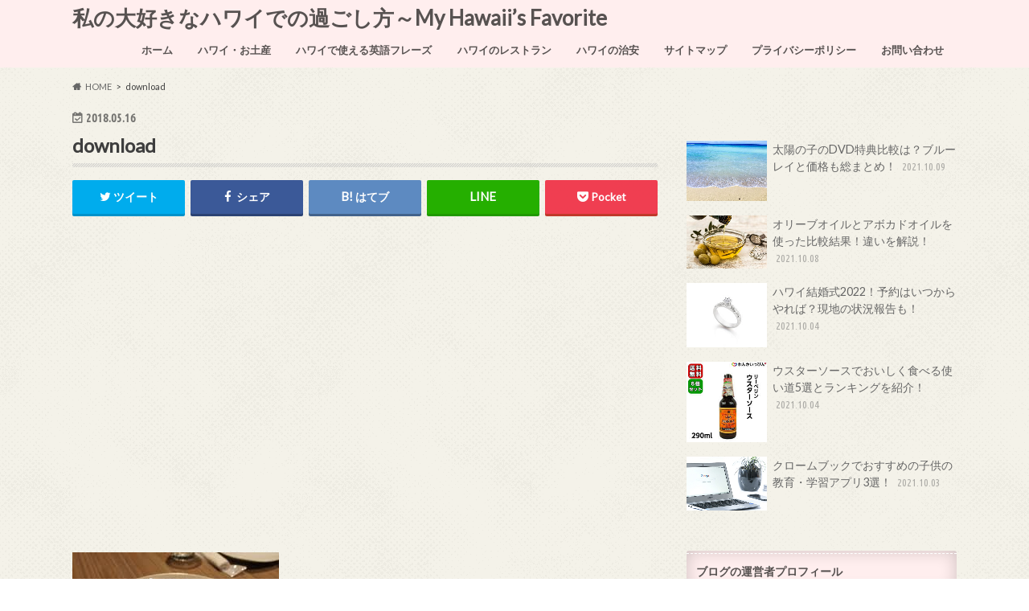

--- FILE ---
content_type: text/html; charset=UTF-8
request_url: https://healthyhawaiifood.com/takakuramachi-coffee-ooiachi/download-29/
body_size: 15625
content:
<!doctype html>
<html dir="ltr" lang="ja" prefix="og: https://ogp.me/ns#">

<head>
<meta charset="utf-8">
<meta http-equiv="X-UA-Compatible" content="IE=edge">

<meta name="HandheldFriendly" content="True">
<meta name="MobileOptimized" content="320">
<meta name="viewport" content="width=device-width, initial-scale=1.0, minimum-scale=1.0, maximum-scale=1.0, user-scalable=no">


<link rel="pingback" href="https://healthyhawaiifood.com/wp/xmlrpc.php">

<!--[if IE]>
<![endif]-->

<script>
  (function(i,s,o,g,r,a,m){i['GoogleAnalyticsObject']=r;i[r]=i[r]||function(){
  (i[r].q=i[r].q||[]).push(arguments)},i[r].l=1*new Date();a=s.createElement(o),
  m=s.getElementsByTagName(o)[0];a.async=1;a.src=g;m.parentNode.insertBefore(a,m)
  })(window,document,'script','//www.google-analytics.com/analytics.js','ga');

  ga('create', 'UA-66398402-3', 'auto');
  ga('send', 'pageview');

</script>



		<!-- All in One SEO 4.5.5 - aioseo.com -->
		<title>download | 私の大好きなハワイでの過ごし方～My Hawaii’s Favorite </title>
		<meta name="robots" content="max-image-preview:large" />
		<meta name="google-site-verification" content="A37h3oJ8Ef_VvWZg72yx9ILrwWy7GwfVl8Toa0chVYg" />
		<link rel="canonical" href="https://healthyhawaiifood.com/takakuramachi-coffee-ooiachi/download-29/" />
		<meta name="generator" content="All in One SEO (AIOSEO) 4.5.5" />
		<meta property="og:locale" content="ja_JP" />
		<meta property="og:site_name" content="私の大好きなハワイでの過ごし方～My Hawaii’s  Favorite　 |" />
		<meta property="og:type" content="article" />
		<meta property="og:title" content="download | 私の大好きなハワイでの過ごし方～My Hawaii’s Favorite " />
		<meta property="og:url" content="https://healthyhawaiifood.com/takakuramachi-coffee-ooiachi/download-29/" />
		<meta property="article:published_time" content="2018-05-16T11:41:40+00:00" />
		<meta property="article:modified_time" content="2018-05-16T11:41:40+00:00" />
		<meta name="twitter:card" content="summary" />
		<meta name="twitter:title" content="download | 私の大好きなハワイでの過ごし方～My Hawaii’s Favorite " />
		<meta name="google" content="nositelinkssearchbox" />
		<script type="application/ld+json" class="aioseo-schema">
			{"@context":"https:\/\/schema.org","@graph":[{"@type":"BreadcrumbList","@id":"https:\/\/healthyhawaiifood.com\/takakuramachi-coffee-ooiachi\/download-29\/#breadcrumblist","itemListElement":[{"@type":"ListItem","@id":"https:\/\/healthyhawaiifood.com\/#listItem","position":1,"name":"\u5bb6","item":"https:\/\/healthyhawaiifood.com\/","nextItem":"https:\/\/healthyhawaiifood.com\/takakuramachi-coffee-ooiachi\/download-29\/#listItem"},{"@type":"ListItem","@id":"https:\/\/healthyhawaiifood.com\/takakuramachi-coffee-ooiachi\/download-29\/#listItem","position":2,"name":"download","previousItem":"https:\/\/healthyhawaiifood.com\/#listItem"}]},{"@type":"ItemPage","@id":"https:\/\/healthyhawaiifood.com\/takakuramachi-coffee-ooiachi\/download-29\/#itempage","url":"https:\/\/healthyhawaiifood.com\/takakuramachi-coffee-ooiachi\/download-29\/","name":"download | \u79c1\u306e\u5927\u597d\u304d\u306a\u30cf\u30ef\u30a4\u3067\u306e\u904e\u3054\u3057\u65b9\uff5eMy Hawaii\u2019s Favorite","inLanguage":"ja","isPartOf":{"@id":"https:\/\/healthyhawaiifood.com\/#website"},"breadcrumb":{"@id":"https:\/\/healthyhawaiifood.com\/takakuramachi-coffee-ooiachi\/download-29\/#breadcrumblist"},"author":{"@id":"https:\/\/healthyhawaiifood.com\/author\/mikipia\/#author"},"creator":{"@id":"https:\/\/healthyhawaiifood.com\/author\/mikipia\/#author"},"datePublished":"2018-05-16T20:41:40+00:00","dateModified":"2018-05-16T20:41:40+00:00"},{"@type":"Organization","@id":"https:\/\/healthyhawaiifood.com\/#organization","name":"\u79c1\u306e\u5927\u597d\u304d\u306a\u30cf\u30ef\u30a4\u3067\u306e\u904e\u3054\u3057\u65b9\uff5eMy Hawaii\u2019s  Favorite\u3000","url":"https:\/\/healthyhawaiifood.com\/"},{"@type":"Person","@id":"https:\/\/healthyhawaiifood.com\/author\/mikipia\/#author","url":"https:\/\/healthyhawaiifood.com\/author\/mikipia\/","name":"mmm51","image":{"@type":"ImageObject","@id":"https:\/\/healthyhawaiifood.com\/takakuramachi-coffee-ooiachi\/download-29\/#authorImage","url":"https:\/\/secure.gravatar.com\/avatar\/58bfc729cdbe01032ae74073f689a0ff?s=96&d=mm&r=g","width":96,"height":96,"caption":"mmm51"}},{"@type":"WebSite","@id":"https:\/\/healthyhawaiifood.com\/#website","url":"https:\/\/healthyhawaiifood.com\/","name":"\u79c1\u306e\u5927\u597d\u304d\u306a\u30cf\u30ef\u30a4\u3067\u306e\u904e\u3054\u3057\u65b9\uff5eMy Hawaii\u2019s  Favorite\u3000","inLanguage":"ja","publisher":{"@id":"https:\/\/healthyhawaiifood.com\/#organization"}}]}
		</script>
		<!-- All in One SEO -->

<link rel='dns-prefetch' href='//s0.wp.com' />
<link rel='dns-prefetch' href='//secure.gravatar.com' />
<link rel='dns-prefetch' href='//ajax.googleapis.com' />
<link rel='dns-prefetch' href='//fonts.googleapis.com' />
<link rel='dns-prefetch' href='//maxcdn.bootstrapcdn.com' />
<link rel='dns-prefetch' href='//s.w.org' />
<link rel="alternate" type="application/rss+xml" title="私の大好きなハワイでの過ごし方～My Hawaii’s  Favorite　 &raquo; フィード" href="https://healthyhawaiifood.com/feed/" />
<link rel="alternate" type="application/rss+xml" title="私の大好きなハワイでの過ごし方～My Hawaii’s  Favorite　 &raquo; コメントフィード" href="https://healthyhawaiifood.com/comments/feed/" />
<link rel="alternate" type="application/rss+xml" title="私の大好きなハワイでの過ごし方～My Hawaii’s  Favorite　 &raquo; download のコメントのフィード" href="https://healthyhawaiifood.com/takakuramachi-coffee-ooiachi/download-29/feed/" />
		<script type="text/javascript">
			window._wpemojiSettings = {"baseUrl":"https:\/\/s.w.org\/images\/core\/emoji\/11\/72x72\/","ext":".png","svgUrl":"https:\/\/s.w.org\/images\/core\/emoji\/11\/svg\/","svgExt":".svg","source":{"concatemoji":"https:\/\/healthyhawaiifood.com\/wp\/wp-includes\/js\/wp-emoji-release.min.js"}};
			!function(e,a,t){var n,r,o,i=a.createElement("canvas"),p=i.getContext&&i.getContext("2d");function s(e,t){var a=String.fromCharCode;p.clearRect(0,0,i.width,i.height),p.fillText(a.apply(this,e),0,0);e=i.toDataURL();return p.clearRect(0,0,i.width,i.height),p.fillText(a.apply(this,t),0,0),e===i.toDataURL()}function c(e){var t=a.createElement("script");t.src=e,t.defer=t.type="text/javascript",a.getElementsByTagName("head")[0].appendChild(t)}for(o=Array("flag","emoji"),t.supports={everything:!0,everythingExceptFlag:!0},r=0;r<o.length;r++)t.supports[o[r]]=function(e){if(!p||!p.fillText)return!1;switch(p.textBaseline="top",p.font="600 32px Arial",e){case"flag":return s([55356,56826,55356,56819],[55356,56826,8203,55356,56819])?!1:!s([55356,57332,56128,56423,56128,56418,56128,56421,56128,56430,56128,56423,56128,56447],[55356,57332,8203,56128,56423,8203,56128,56418,8203,56128,56421,8203,56128,56430,8203,56128,56423,8203,56128,56447]);case"emoji":return!s([55358,56760,9792,65039],[55358,56760,8203,9792,65039])}return!1}(o[r]),t.supports.everything=t.supports.everything&&t.supports[o[r]],"flag"!==o[r]&&(t.supports.everythingExceptFlag=t.supports.everythingExceptFlag&&t.supports[o[r]]);t.supports.everythingExceptFlag=t.supports.everythingExceptFlag&&!t.supports.flag,t.DOMReady=!1,t.readyCallback=function(){t.DOMReady=!0},t.supports.everything||(n=function(){t.readyCallback()},a.addEventListener?(a.addEventListener("DOMContentLoaded",n,!1),e.addEventListener("load",n,!1)):(e.attachEvent("onload",n),a.attachEvent("onreadystatechange",function(){"complete"===a.readyState&&t.readyCallback()})),(n=t.source||{}).concatemoji?c(n.concatemoji):n.wpemoji&&n.twemoji&&(c(n.twemoji),c(n.wpemoji)))}(window,document,window._wpemojiSettings);
		</script>
		<style type="text/css">
img.wp-smiley,
img.emoji {
	display: inline !important;
	border: none !important;
	box-shadow: none !important;
	height: 1em !important;
	width: 1em !important;
	margin: 0 .07em !important;
	vertical-align: -0.1em !important;
	background: none !important;
	padding: 0 !important;
}
</style>
<link rel='stylesheet' id='validate-engine-css-css'  href='https://healthyhawaiifood.com/wp/wp-content/plugins/wysija-newsletters/css/validationEngine.jquery.css' type='text/css' media='all' />
<link rel='stylesheet' id='toc-screen-css'  href='https://healthyhawaiifood.com/wp/wp-content/plugins/table-of-contents-plus/screen.min.css' type='text/css' media='all' />
<link rel='stylesheet' id='dashicons-css'  href='https://healthyhawaiifood.com/wp/wp-includes/css/dashicons.min.css' type='text/css' media='all' />
<link rel='stylesheet' id='thickbox-css'  href='https://healthyhawaiifood.com/wp/wp-includes/js/thickbox/thickbox.css' type='text/css' media='all' />
<link rel='stylesheet' id='wordpress-popular-posts-css-css'  href='https://healthyhawaiifood.com/wp/wp-content/plugins/wordpress-popular-posts/assets/css/wpp.css' type='text/css' media='all' />
<link rel='stylesheet' id='style-css'  href='https://healthyhawaiifood.com/wp/wp-content/themes/hummingbird/style.css' type='text/css' media='all' />
<link rel='stylesheet' id='child-style-css'  href='https://healthyhawaiifood.com/wp/wp-content/themes/hummingbird_custom/style.css' type='text/css' media='all' />
<link rel='stylesheet' id='animate-css'  href='https://healthyhawaiifood.com/wp/wp-content/themes/hummingbird/library/css/animate.min.css' type='text/css' media='all' />
<link rel='stylesheet' id='shortcode-css'  href='https://healthyhawaiifood.com/wp/wp-content/themes/hummingbird/library/css/shortcode.css' type='text/css' media='all' />
<link rel='stylesheet' id='gf_Ubuntu-css'  href='//fonts.googleapis.com/css?family=Ubuntu+Condensed' type='text/css' media='all' />
<link rel='stylesheet' id='gf_Lato-css'  href='//fonts.googleapis.com/css?family=Lato' type='text/css' media='all' />
<link rel='stylesheet' id='fontawesome-css'  href='//maxcdn.bootstrapcdn.com/font-awesome/4.6.0/css/font-awesome.min.css' type='text/css' media='all' />
<link rel='stylesheet' id='jetpack_css-css'  href='https://healthyhawaiifood.com/wp/wp-content/plugins/jetpack/css/jetpack.css' type='text/css' media='all' />
<script type='text/javascript' src='//ajax.googleapis.com/ajax/libs/jquery/1.12.4/jquery.min.js'></script>
<script type='application/json' id="wpp-json">
{"sampling_active":0,"sampling_rate":100,"ajax_url":"https:\/\/healthyhawaiifood.com\/wp-json\/wordpress-popular-posts\/v1\/popular-posts","api_url":"https:\/\/healthyhawaiifood.com\/wp-json\/wordpress-popular-posts","ID":8058,"token":"ea9c736496","lang":0,"debug":0}
</script>
<script type='text/javascript' src='https://healthyhawaiifood.com/wp/wp-content/plugins/wordpress-popular-posts/assets/js/wpp.min.js'></script>
<link rel='https://api.w.org/' href='https://healthyhawaiifood.com/wp-json/' />
<link rel='shortlink' href='https://wp.me/a88bY3-25Y' />
<link rel="alternate" type="application/json+oembed" href="https://healthyhawaiifood.com/wp-json/oembed/1.0/embed?url=https%3A%2F%2Fhealthyhawaiifood.com%2Ftakakuramachi-coffee-ooiachi%2Fdownload-29%2F" />
<link rel="alternate" type="text/xml+oembed" href="https://healthyhawaiifood.com/wp-json/oembed/1.0/embed?url=https%3A%2F%2Fhealthyhawaiifood.com%2Ftakakuramachi-coffee-ooiachi%2Fdownload-29%2F&#038;format=xml" />
            <style id="wpp-loading-animation-styles">@-webkit-keyframes bgslide{from{background-position-x:0}to{background-position-x:-200%}}@keyframes bgslide{from{background-position-x:0}to{background-position-x:-200%}}.wpp-widget-placeholder,.wpp-widget-block-placeholder{margin:0 auto;width:60px;height:3px;background:#dd3737;background:linear-gradient(90deg,#dd3737 0%,#571313 10%,#dd3737 100%);background-size:200% auto;border-radius:3px;-webkit-animation:bgslide 1s infinite linear;animation:bgslide 1s infinite linear}</style>
            
<link rel='dns-prefetch' href='//v0.wordpress.com'/>
<style type="text/css">
body{color: #3E3E3E;}
a{color: #fea04c;}
a:hover{color: #eea767;}
#main article footer .post-categories li a,#main article footer .tags a{  background: #fea04c;  border:1px solid #fea04c;}
#main article footer .tags a{color:#fea04c; background: none;}
#main article footer .post-categories li a:hover,#main article footer .tags a:hover{ background:#eea767;  border-color:#eea767;}
input[type="text"],input[type="password"],input[type="datetime"],input[type="datetime-local"],input[type="date"],input[type="month"],input[type="time"],input[type="week"],input[type="number"],input[type="email"],input[type="url"],input[type="search"],input[type="tel"],input[type="color"],select,textarea,.field { background-color: #FFFFFF;}
/*ヘッダー*/
.header{background: #ffeeee; color: #575251;}
#logo a,.nav li a,.nav_btn{color: #575251;}
#logo a:hover,.nav li a:hover{color:#807775;}
@media only screen and (min-width: 768px) {
.nav ul {background: #575251;}
.nav li ul.sub-menu li a{color: #ffffff;}
}
/*メインエリア*/
.widgettitle {background: #ffeeee; color:  #575251;}
.widget li a:after{color: #ffeeee!important;}
/* 投稿ページ */
.entry-content h2{background: #ff7979;}
.entry-content h3{border-color: #ff7979;}
.entry-content ul li:before{ background: #ff7979;}
.entry-content ol li:before{ background: #ff7979;}
/* カテゴリーラベル */
.post-list-card .post-list .eyecatch .cat-name,.top-post-list .post-list .eyecatch .cat-name,.byline .cat-name,.single .authorbox .author-newpost li .cat-name,.related-box li .cat-name,#top_carousel .cat-name{background: #fea04c; color:  #ffffff;}
/* CTA */
.cta-inner{ background: #575251;}
/* ボタンの色 */
.btn-wrap a{background: #fea04c;border: 1px solid #fea04c;}
.btn-wrap a:hover{background: #eea767;}
.btn-wrap.simple a{border:1px solid #fea04c;color:#fea04c;}
.btn-wrap.simple a:hover{background:#fea04c;}
.readmore a{border:1px solid #fea04c;color:#fea04c;}
.readmore a:hover{background:#fea04c;color:#fff;}
/* サイドバー */
.widget a{text-decoration:none; color:#666666;}
.widget a:hover{color:#999999;}
/*フッター*/
#footer-top{background-color: #575251; color: #CACACA;}
.footer a,#footer-top a{color: #ffffff;}
#footer-top .widgettitle{color: #CACACA;}
.footer {background-color: #575251;color: #CACACA;}
.footer-links li:before{ color: #ffeeee;}
/* ページネーション */
.pagination a, .pagination span,.page-links a{border-color: #fea04c; color: #fea04c;}
.pagination .current,.pagination .current:hover,.page-links ul > li > span{background-color: #fea04c; border-color: #fea04c;}
.pagination a:hover, .pagination a:focus,.page-links a:hover, .page-links a:focus{background-color: #fea04c; color: #fff;}
/* OTHER */
ul.wpp-list li a:before{background: #ffeeee;color: #575251;}
.blue-btn, .comment-reply-link, #submit { background-color: #fea04c; }
.blue-btn:hover, .comment-reply-link:hover, #submit:hover, .blue-btn:focus, .comment-reply-link:focus, #submit:focus {background-color: #eea767; }
</style>
<style type="text/css">.broken_link, a.broken_link {
	text-decoration: line-through;
}</style><style type="text/css" id="custom-background-css">
body.custom-background { background-color: #ffffff; background-image: url("https://healthyhawaiifood.com/wp/wp-content/themes/hummingbird/library/images/body_bg01.png"); background-position: left top; background-size: auto; background-repeat: repeat; background-attachment: scroll; }
</style>
<link rel="icon" href="https://healthyhawaiifood.com/wp/wp-content/uploads/2019/06/cropped-icons8-ヤシの木-48-32x32.png" sizes="32x32" />
<link rel="icon" href="https://healthyhawaiifood.com/wp/wp-content/uploads/2019/06/cropped-icons8-ヤシの木-48-192x192.png" sizes="192x192" />
<link rel="apple-touch-icon-precomposed" href="https://healthyhawaiifood.com/wp/wp-content/uploads/2019/06/cropped-icons8-ヤシの木-48-180x180.png" />
<meta name="msapplication-TileImage" content="https://healthyhawaiifood.com/wp/wp-content/uploads/2019/06/cropped-icons8-ヤシの木-48-270x270.png" />
			<style type="text/css" id="wp-custom-css">
				.entry-content h3 {
    font-size: 140%;
    position: relative;
    padding: 0.2em 0.5em;
    background-color: #ffdbed;
    box-shadow: 0px 0px 0px 5px #ffdbed;
    border-top: 1px dashed #fff;
    border-bottom: 1px dashed #fff;
}

/*
	Jetpack から移行された CSS
*/

/*
カスタム CSS 機能へようこそ。

使い方についてはこちらをご覧ください
(英語ドキュメンテーション)。http://wp.me/PEmnE-Bt
*/
.pink_line {
	background: linear-gradient(transparent 60%,#ffdfef 0%);
}

.marker-fine{
background: linear-gradient(transparent 60%, #ffccdd 60%);
} /* 細マーカー */			</style>
		</head>

<body class="attachment attachment-template-default single single-attachment postid-8058 attachmentid-8058 attachment-jpeg custom-background">

<div id="container" class=" date_on">

<header class="header" role="banner">
<div id="inner-header" class="wrap cf">
<p class="site_description"></p><div id="logo" class="gf">
				<p class="h1 text"><a href="https://healthyhawaiifood.com" rel="nofollow">私の大好きなハワイでの過ごし方～My Hawaii’s  Favorite　</a></p>
	</div>

<nav id="g_nav" role="navigation">

<ul id="menu-%e3%83%98%e3%83%83%e3%83%80%e3%83%bc" class="nav top-nav cf"><li id="menu-item-2045" class="menu-item menu-item-type-custom menu-item-object-custom menu-item-home menu-item-2045"><a href="http://healthyhawaiifood.com/">ホーム<span class="gf"></span></a></li>
<li id="menu-item-2038" class="menu-item menu-item-type-taxonomy menu-item-object-category menu-item-2038"><a href="https://healthyhawaiifood.com/category/%e3%83%8f%e3%83%af%e3%82%a4%e3%83%bb%e3%81%8a%e5%9c%9f%e7%94%a3/">ハワイ・お土産<span class="gf"></span></a></li>
<li id="menu-item-2039" class="menu-item menu-item-type-taxonomy menu-item-object-category menu-item-2039"><a href="https://healthyhawaiifood.com/category/%e3%83%8f%e3%83%af%e3%82%a4%e3%81%a7%e4%bd%bf%e3%81%88%e3%82%8b%e8%8b%b1%e8%aa%9e%e3%83%95%e3%83%ac%e3%83%bc%e3%82%ba/">ハワイで使える英語フレーズ<span class="gf"></span></a></li>
<li id="menu-item-2042" class="menu-item menu-item-type-taxonomy menu-item-object-category menu-item-2042"><a href="https://healthyhawaiifood.com/category/%e3%83%8f%e3%83%af%e3%82%a4%e3%81%ae%e3%83%ac%e3%82%b9%e3%83%88%e3%83%a9%e3%83%b3%e3%81%a7%e7%9f%a5%e3%81%a3%e3%81%a6%e3%81%8a%e3%81%8d%e3%81%9f%e3%81%84%e3%81%93%e3%81%a8/">ハワイのレストラン<span class="gf"></span></a></li>
<li id="menu-item-2041" class="menu-item menu-item-type-taxonomy menu-item-object-category menu-item-2041"><a href="https://healthyhawaiifood.com/category/%e3%83%8f%e3%83%af%e3%82%a4%e3%81%ae%e6%b2%bb%e5%ae%89/">ハワイの治安<span class="gf"></span></a></li>
<li id="menu-item-2044" class="menu-item menu-item-type-post_type menu-item-object-page menu-item-2044"><a href="https://healthyhawaiifood.com/sitemap/">サイトマップ<span class="gf"></span></a></li>
<li id="menu-item-7833" class="menu-item menu-item-type-post_type menu-item-object-page menu-item-7833"><a href="https://healthyhawaiifood.com/privacy-policy/">プライバシーポリシー<span class="gf"></span></a></li>
<li id="menu-item-7830" class="menu-item menu-item-type-custom menu-item-object-custom menu-item-7830"><a href="http://healthyhawaiifood.com/contact/">お問い合わせ<span class="gf"></span></a></li>
</ul></nav>
<button id="drawerBtn" class="nav_btn"></button>
<script type="text/javascript">
jQuery(function( $ ){
var menu = $('#g_nav'),
    menuBtn = $('#drawerBtn'),
    body = $(document.body),     
    menuWidth = menu.outerWidth();                
     
    menuBtn.on('click', function(){
    body.toggleClass('open');
        if(body.hasClass('open')){
            body.animate({'left' : menuWidth }, 300);            
            menu.animate({'left' : 0 }, 300);                    
        } else {
            menu.animate({'left' : -menuWidth }, 300);
            body.animate({'left' : 0 }, 300);            
        }             
    });
});    
</script>

</div>
</header>
<div id="breadcrumb" class="breadcrumb inner wrap cf"><ul itemscope itemtype="http://schema.org/BreadcrumbList"><li itemprop="itemListElement" itemscope itemtype="http://schema.org/ListItem" class="bc_homelink"><a itemprop="item" href="https://healthyhawaiifood.com/"><span itemprop="name">HOME</span></a><meta itemprop="position" content="1" /></li><li itemprop="itemListElement" itemscope itemtype="http://schema.org/ListItem" class="bc_posttitle"><span itemprop="name">download</span><meta itemprop="position" content="3" /></li></ul></div>
<div id="content">
<div id="inner-content" class="wrap cf">

<main id="main" class="m-all t-all d-5of7 cf" role="main">
<article id="post-8058" class="cf post-8058 attachment type-attachment status-inherit hentry" role="article">
<header class="article-header entry-header animated fadeInDown">
<p class="byline entry-meta vcard cf">
<time class="date gf entry-date updated"  datetime="2018-05-16">2018.05.16</time>

<span class="writer" style="display: none;"><span class="name author"><span class="fn">mmm51</span></span></span>
</p>
<h1 class="entry-title single-title" itemprop="headline" rel="bookmark">download</h1>
<div class="share short">
<div class="sns">
<ul class="cf">

<li class="twitter"> 
<a target="blank" href="//twitter.com/intent/tweet?url=https%3A%2F%2Fhealthyhawaiifood.com%2Ftakakuramachi-coffee-ooiachi%2Fdownload-29%2F&text=download&tw_p=tweetbutton" onclick="window.open(this.href, 'tweetwindow', 'width=550, height=450,personalbar=0,toolbar=0,scrollbars=1,resizable=1'); return false;"><i class="fa fa-twitter"></i><span class="text">ツイート</span><span class="count"></span></a>
</li>

<li class="facebook">
<a href="//www.facebook.com/sharer.php?src=bm&u=https%3A%2F%2Fhealthyhawaiifood.com%2Ftakakuramachi-coffee-ooiachi%2Fdownload-29%2F&t=download" onclick="javascript:window.open(this.href, '', 'menubar=no,toolbar=no,resizable=yes,scrollbars=yes,height=300,width=600');return false;"><i class="fa fa-facebook"></i>
<span class="text">シェア</span><span class="count"></span></a>
</li>


<li class="hatebu">       
<a href="//b.hatena.ne.jp/add?mode=confirm&url=https://healthyhawaiifood.com/takakuramachi-coffee-ooiachi/download-29/&title=download" onclick="window.open(this.href, 'HBwindow', 'width=600, height=400, menubar=no, toolbar=no, scrollbars=yes'); return false;" target="_blank"><span class="text">はてブ</span><span class="count"></span></a>
</li>

<li class="line">
<a href="//line.me/R/msg/text/?download%0Ahttps%3A%2F%2Fhealthyhawaiifood.com%2Ftakakuramachi-coffee-ooiachi%2Fdownload-29%2F" target="_blank"><span class="text">送る</span></a>
</li>


<li class="pocket">
<a href="//getpocket.com/edit?url=https://healthyhawaiifood.com/takakuramachi-coffee-ooiachi/download-29/&title=download" onclick="window.open(this.href, 'FBwindow', 'width=550, height=350, menubar=no, toolbar=no, scrollbars=yes'); return false;"><i class="fa fa-get-pocket"></i><span class="text">Pocket</span><span class="count"></span></a></li>
</ul>
</div> 
</div></header>

<section class="entry-content cf">


<div class="titleunder">
<div id="text-12" class="widget widget_text">			<div class="textwidget"><p><script async src="//pagead2.googlesyndication.com/pagead/js/adsbygoogle.js"></script><br />
<!-- タイトルしたリンク広告 --><br />
<ins class="adsbygoogle" style="display: block;" data-ad-client="ca-pub-4291850510103418" data-ad-slot="1003655717" data-ad-format="link" data-full-width-responsive="true"></ins><br />
<script>
(adsbygoogle = window.adsbygoogle || []).push({});
</script></p>
</div>
		</div></div>

<p class="attachment"><a href='https://healthyhawaiifood.com/wp/wp-content/uploads/2018/05/download.jpg'><img width="257" height="196" src="https://healthyhawaiifood.com/wp/wp-content/uploads/2018/05/download.jpg" class="attachment-medium size-medium" alt="" /></a></p>
<p><?xml encoding="utf-8" ?></p>

<div class="add">
<div id="text-7" class="widget widget_text">			<div class="textwidget"><p><script async src="//pagead2.googlesyndication.com/pagead/js/adsbygoogle.js"></script>スポンサードリンク<br />
<ins class="adsbygoogle" style="display: block;" data-ad-client="ca-pub-4291850510103418" data-ad-slot="2137608130" data-ad-format="auto" data-full-width-responsive="true"></ins> <script>
(adsbygoogle = window.adsbygoogle || []).push({});
</script><br />
<script async src="//pagead2.googlesyndication.com/pagead/js/adsbygoogle.js"></script><br />
<ins class="adsbygoogle"
     style="display:block"
     data-ad-format="autorelaxed"
     data-ad-client="ca-pub-4291850510103418"
     data-ad-slot="9035892668"></ins><br />
<script>
     (adsbygoogle = window.adsbygoogle || []).push({});
</script></p>
</div>
		</div></div>

</section>


<footer class="article-footer">


<div class="sharewrap wow animated bounceIn" data-wow-delay="0.5s">

<div class="share">
<div class="sns">
<ul class="cf">

<li class="twitter"> 
<a target="blank" href="//twitter.com/intent/tweet?url=https%3A%2F%2Fhealthyhawaiifood.com%2Ftakakuramachi-coffee-ooiachi%2Fdownload-29%2F&text=download&tw_p=tweetbutton" onclick="window.open(this.href, 'tweetwindow', 'width=550, height=450,personalbar=0,toolbar=0,scrollbars=1,resizable=1'); return false;"><i class="fa fa-twitter"></i><span class="text">ツイート</span><span class="count"></span></a>
</li>

<li class="facebook">
<a href="//www.facebook.com/sharer.php?src=bm&u=https%3A%2F%2Fhealthyhawaiifood.com%2Ftakakuramachi-coffee-ooiachi%2Fdownload-29%2F&t=download" onclick="javascript:window.open(this.href, '', 'menubar=no,toolbar=no,resizable=yes,scrollbars=yes,height=300,width=600');return false;"><i class="fa fa-facebook"></i>
<span class="text">シェア</span><span class="count"></span></a>
</li>

<li class="hatebu">       
<a href="//b.hatena.ne.jp/add?mode=confirm&url=https://healthyhawaiifood.com/takakuramachi-coffee-ooiachi/download-29/&title=download" onclick="window.open(this.href, 'HBwindow', 'width=600, height=400, menubar=no, toolbar=no, scrollbars=yes'); return false;" target="_blank"><span class="text">はてブ</span><span class="count"></span></a>
</li>

<li class="line">
<a href="//line.me/R/msg/text/?download%0Ahttps%3A%2F%2Fhealthyhawaiifood.com%2Ftakakuramachi-coffee-ooiachi%2Fdownload-29%2F" target="_blank"><span class="text">送る</span></a>
</li>

<li class="pocket">
<a href="http://getpocket.com/edit?url=https://healthyhawaiifood.com/takakuramachi-coffee-ooiachi/download-29/&title=download" onclick="window.open(this.href, 'FBwindow', 'width=550, height=350, menubar=no, toolbar=no, scrollbars=yes'); return false;"><i class="fa fa-get-pocket"></i><span class="text">Pocket</span><span class="count"></span></a></li>

<li class="feedly">
<a href="https://feedly.com/i/subscription/feed/https://healthyhawaiifood.com/feed/"  target="blank"><i class="fa fa-rss"></i><span class="text">feedly</span><span class="count"></span></a></li>    
</ul>
</div>
</div></div>

<div class="cta-wrap  wow animated bounceIn" data-wow-delay="0.7s">
<div id="text-11" class="ctawidget widget_text">			<div class="textwidget"></div>
		</div></div>


	<div id="respond" class="comment-respond">
		<h3 id="reply-title" class="comment-reply-title">コメントを残す <small><a rel="nofollow" id="cancel-comment-reply-link" href="/takakuramachi-coffee-ooiachi/download-29/#respond" style="display:none;">コメントをキャンセル</a></small></h3>			<form action="https://healthyhawaiifood.com/wp/wp-comments-post.php" method="post" id="commentform" class="comment-form" novalidate>
				<p class="comment-notes"><span id="email-notes">メールアドレスが公開されることはありません。</span> <span class="required">*</span> が付いている欄は必須項目です</p><p class="comment-form-comment"><label for="comment">コメント</label> <textarea id="comment" name="comment" cols="45" rows="8" maxlength="65525" required="required"></textarea></p><p class="comment-form-author"><label for="author">名前 <span class="required">*</span></label> <input id="author" name="author" type="text" value="" size="30" maxlength="245" required='required' /></p>
<p class="comment-form-email"><label for="email">メール <span class="required">*</span></label> <input id="email" name="email" type="email" value="" size="30" maxlength="100" aria-describedby="email-notes" required='required' /></p>
<p class="comment-form-url"><label for="url">サイト</label> <input id="url" name="url" type="url" value="" size="30" maxlength="200" /></p>
<p class="form-submit"><p class="comment-subscription-form"><input type="checkbox" name="subscribe_blog" id="subscribe_blog" value="subscribe" style="width: auto; -moz-appearance: checkbox; -webkit-appearance: checkbox;" /> <label class="subscribe-label" id="subscribe-blog-label" for="subscribe_blog">新しい投稿をメールで受け取る</label></p><input name="submit" type="submit" id="submit" class="submit" value="コメントを送信" /> <input type='hidden' name='comment_post_ID' value='8058' id='comment_post_ID' />
<input type='hidden' name='comment_parent' id='comment_parent' value='0' />
</p><p style="display: none;"><input type="hidden" id="akismet_comment_nonce" name="akismet_comment_nonce" value="fee392e83c" /></p><input type="hidden" id="ak_js" name="ak_js" value="164"/><textarea name="ak_hp_textarea" cols="45" rows="8" maxlength="100" style="display: none !important;"></textarea>			</form>
			</div><!-- #respond -->
	<p class="akismet_comment_form_privacy_notice">このサイトはスパムを低減するために Akismet を使っています。<a href="https://akismet.com/privacy/" target="_blank" rel="nofollow noopener">コメントデータの処理方法の詳細はこちらをご覧ください</a>。</p>
</footer>
</article>

<div class="np-post">
<div class="navigation">
<div class="prev np-post-list">
<div class="home_link">
<a href="https://healthyhawaiifood.com"><figure class="eyecatch"><i class="fa fa-home"></i></figure><span class="ttl">トップページへ</span></a>
</div>
</div>

<div class="next np-post-list">
<div class="home_link">
<a href="https://healthyhawaiifood.com"><span class="ttl">トップページへ</span><figure class="eyecatch"><i class="fa fa-home"></i></figure></a>
</div>
</div>
</div>
</div>

  <div class="related-box original-related wow animated bounceIn cf">
    <div class="inbox">
	    <h2 class="related-h h_ttl"><span class="gf">RECOMMEND</span>こちらの記事も人気です。</h2>
		    <div class="related-post">
				<ul class="related-list cf">

  	        <li rel="bookmark" title="前田勝(趙勝均)の生い立ちと両親について！父母は？兄弟も調査！">
		        <a href="https://healthyhawaiifood.com/maeda-sho/" rel=\"bookmark" title="前田勝(趙勝均)の生い立ちと両親について！父母は？兄弟も調査！" class="title">
		        	<figure class="eyecatch">
	        	                <img width="344" height="230" src="https://healthyhawaiifood.com/wp/wp-content/uploads/2018/05/花_1527321549.jpg" class="attachment-home-thum size-home-thum wp-post-image" alt="" srcset="https://healthyhawaiifood.com/wp/wp-content/uploads/2018/05/花_1527321549.jpg 1280w, https://healthyhawaiifood.com/wp/wp-content/uploads/2018/05/花_1527321549-300x200.jpg 300w, https://healthyhawaiifood.com/wp/wp-content/uploads/2018/05/花_1527321549-768x513.jpg 768w, https://healthyhawaiifood.com/wp/wp-content/uploads/2018/05/花_1527321549-1024x684.jpg 1024w" sizes="(max-width: 344px) 100vw, 344px" />	        		            </figure>
					<span class="cat-name">日本</span>
					<time class="date gf">2018.6.24</time>
					<h3 class="ttl">
						前田勝(趙勝均)の生い立ちと両親について！父母は？兄弟も調査！					</h3>
				</a>
	        </li>
  	        <li rel="bookmark" title="福田雄一の妻(嫁)は何者？恐妻家なのかエピソードも調査！">
		        <a href="https://healthyhawaiifood.com/fukuda-yuuichi-tuma-episode/" rel=\"bookmark" title="福田雄一の妻(嫁)は何者？恐妻家なのかエピソードも調査！" class="title">
		        	<figure class="eyecatch">
	        	                <img width="360" height="230" src="https://healthyhawaiifood.com/wp/wp-content/uploads/2017/10/o0600080013515307511-360x230.jpg" class="attachment-home-thum size-home-thum wp-post-image" alt="" />	        		            </figure>
					<span class="cat-name">ヒト・人物</span>
					<time class="date gf">2017.10.22</time>
					<h3 class="ttl">
						福田雄一の妻(嫁)は何者？恐妻家なのかエピソードも調査！					</h3>
				</a>
	        </li>
  	        <li rel="bookmark" title="堂本光一後輩の憧れ！エピソードをまとめてみたよ">
		        <a href="https://healthyhawaiifood.com/domoto-kouichi-kouhai/" rel=\"bookmark" title="堂本光一後輩の憧れ！エピソードをまとめてみたよ" class="title">
		        	<figure class="eyecatch">
	        	                <img width="345" height="230" src="https://healthyhawaiifood.com/wp/wp-content/uploads/2018/06/笑顔_1529546344.jpg" class="attachment-home-thum size-home-thum wp-post-image" alt="" srcset="https://healthyhawaiifood.com/wp/wp-content/uploads/2018/06/笑顔_1529546344.jpg 1280w, https://healthyhawaiifood.com/wp/wp-content/uploads/2018/06/笑顔_1529546344-300x200.jpg 300w, https://healthyhawaiifood.com/wp/wp-content/uploads/2018/06/笑顔_1529546344-768x512.jpg 768w, https://healthyhawaiifood.com/wp/wp-content/uploads/2018/06/笑顔_1529546344-1024x682.jpg 1024w, https://healthyhawaiifood.com/wp/wp-content/uploads/2018/06/笑顔_1529546344-600x400.jpg 600w" sizes="(max-width: 345px) 100vw, 345px" />	        		            </figure>
					<span class="cat-name">キンキキッズ（堂本光一・堂本剛）</span>
					<time class="date gf">2017.12.29</time>
					<h3 class="ttl">
						堂本光一後輩の憧れ！エピソードをまとめてみたよ					</h3>
				</a>
	        </li>
  	        <li rel="bookmark" title="KinKiKidsのブンブブーン2018の尼神インターの回は賛否両論?">
		        <a href="https://healthyhawaiifood.com/kinkikids-amakami-seiko-nagisa/" rel=\"bookmark" title="KinKiKidsのブンブブーン2018の尼神インターの回は賛否両論?" class="title">
		        	<figure class="eyecatch">
	        	                <img width="345" height="230" src="https://healthyhawaiifood.com/wp/wp-content/uploads/2018/06/デート_1528456836.jpg" class="attachment-home-thum size-home-thum wp-post-image" alt="" srcset="https://healthyhawaiifood.com/wp/wp-content/uploads/2018/06/デート_1528456836.jpg 1280w, https://healthyhawaiifood.com/wp/wp-content/uploads/2018/06/デート_1528456836-300x200.jpg 300w, https://healthyhawaiifood.com/wp/wp-content/uploads/2018/06/デート_1528456836-768x512.jpg 768w, https://healthyhawaiifood.com/wp/wp-content/uploads/2018/06/デート_1528456836-1024x682.jpg 1024w, https://healthyhawaiifood.com/wp/wp-content/uploads/2018/06/デート_1528456836-600x400.jpg 600w" sizes="(max-width: 345px) 100vw, 345px" />	        		            </figure>
					<span class="cat-name">キンキキッズ（堂本光一・堂本剛）</span>
					<time class="date gf">2018.6.8</time>
					<h3 class="ttl">
						KinKiKidsのブンブブーン2018の尼神インターの回は賛否両論?					</h3>
				</a>
	        </li>
  	        <li rel="bookmark" title="ハワイ移住の生活費についてまとめてみたよ">
		        <a href="https://healthyhawaiifood.com/rougonohawaiijyuu-koukyoryokin/" rel=\"bookmark" title="ハワイ移住の生活費についてまとめてみたよ" class="title">
		        	<figure class="eyecatch">
	        	                <img width="345" height="230" src="https://healthyhawaiifood.com/wp/wp-content/uploads/2017/05/Utility_1493598950-e1493598966380.jpg" class="attachment-home-thum size-home-thum wp-post-image" alt="" />	        		            </figure>
					<span class="cat-name">ハワイ移住計画</span>
					<time class="date gf">2017.9.24</time>
					<h3 class="ttl">
						ハワイ移住の生活費についてまとめてみたよ					</h3>
				</a>
	        </li>
  	        <li rel="bookmark" title="ハワイの日本語メニューがあるレストランリスト2019年版21選　">
		        <a href="https://healthyhawaiifood.com/hawaii-nihongo-menu-restaurant/" rel=\"bookmark" title="ハワイの日本語メニューがあるレストランリスト2019年版21選　" class="title">
		        	<figure class="eyecatch">
	        	                <img width="360" height="230" src="https://healthyhawaiifood.com/wp/wp-content/uploads/2017/05/17-05-26-22-57-32-061_deco-360x230.jpg" class="attachment-home-thum size-home-thum wp-post-image" alt="" />	        		            </figure>
					<span class="cat-name">ハワイのレストランで知っておきたいこと</span>
					<time class="date gf">2017.5.28</time>
					<h3 class="ttl">
						ハワイの日本語メニューがあるレストランリスト2019年版21選　					</h3>
				</a>
	        </li>
  	        <li rel="bookmark" title="キンキキッズのDestinyの歌詞と発売日は？">
		        <a href="https://healthyhawaiifood.com/kinkikids-destiny/" rel=\"bookmark" title="キンキキッズのDestinyの歌詞と発売日は？" class="title">
		        	<figure class="eyecatch">
	        	                <img src="https://healthyhawaiifood.com/wp/wp-content/themes/hummingbird/library/images/noimg.png" />
	        		            </figure>
					<span class="cat-name">キンキキッズ（堂本光一・堂本剛）</span>
					<time class="date gf">2018.1.16</time>
					<h3 class="ttl">
						キンキキッズのDestinyの歌詞と発売日は？					</h3>
				</a>
	        </li>
  	        <li rel="bookmark" title="ハワイの英語の発音がわからないピジョン語の秘密とプレートランチの頼み方">
		        <a href="https://healthyhawaiifood.com/hawaii-english-hatuon/" rel=\"bookmark" title="ハワイの英語の発音がわからないピジョン語の秘密とプレートランチの頼み方" class="title">
		        	<figure class="eyecatch">
	        	                <img width="345" height="230" src="https://healthyhawaiifood.com/wp/wp-content/uploads/2017/05/_1495855328-e1495855337651.jpg" class="attachment-home-thum size-home-thum wp-post-image" alt="" />	        		            </figure>
					<span class="cat-name">ハワイで使える英語フレーズ</span>
					<time class="date gf">2017.5.27</time>
					<h3 class="ttl">
						ハワイの英語の発音がわからないピジョン語の秘密とプレートランチの頼み方					</h3>
				</a>
	        </li>
  
  			</ul>
	    </div>
    </div>
</div>
  
<div class="authorbox wow animated bounceIn" data-wow-delay="0.5s">
</div>
</main>
<div id="sidebar1" class="sidebar m-all t-all d-2of7 last-col cf" role="complementary">

<div class="add">
<div id="text-17" class="widget widget_text">			<div class="textwidget"></div>
		</div>        <div id="newentryimagewidget-5" class="widget widget_newentryimagewidget">            			<ul>
												<li>
			<a class="cf" href="https://healthyhawaiifood.com/taiyo-no-ko-dvd/" title="太陽の子のDVD特典比較は？ブルーレイと価格も総まとめ！">
						<figure class="eyecatch">
			<img width="307" height="230" src="https://healthyhawaiifood.com/wp/wp-content/uploads/2019/06/hawaii_1561125703.jpg" class="attachment-home-thum size-home-thum wp-post-image" alt="" srcset="https://healthyhawaiifood.com/wp/wp-content/uploads/2019/06/hawaii_1561125703.jpg 1280w, https://healthyhawaiifood.com/wp/wp-content/uploads/2019/06/hawaii_1561125703-300x225.jpg 300w, https://healthyhawaiifood.com/wp/wp-content/uploads/2019/06/hawaii_1561125703-768x576.jpg 768w, https://healthyhawaiifood.com/wp/wp-content/uploads/2019/06/hawaii_1561125703-1024x768.jpg 1024w, https://healthyhawaiifood.com/wp/wp-content/uploads/2019/06/hawaii_1561125703-600x450.jpg 600w" sizes="(max-width: 307px) 100vw, 307px" />			</figure>
						太陽の子のDVD特典比較は？ブルーレイと価格も総まとめ！			<span class="date gf">2021.10.09</span>
			</a>
			</li>
						<li>
			<a class="cf" href="https://healthyhawaiifood.com/oliveoil-avocadoil-compare/" title="オリーブオイルとアボカドオイルを使った比較結果！違いを解説！">
						<figure class="eyecatch">
			<img width="345" height="230" src="https://healthyhawaiifood.com/wp/wp-content/uploads/2021/10/オリーブオイル_1633637253.jpg" class="attachment-home-thum size-home-thum wp-post-image" alt="" srcset="https://healthyhawaiifood.com/wp/wp-content/uploads/2021/10/オリーブオイル_1633637253.jpg 1280w, https://healthyhawaiifood.com/wp/wp-content/uploads/2021/10/オリーブオイル_1633637253-300x200.jpg 300w, https://healthyhawaiifood.com/wp/wp-content/uploads/2021/10/オリーブオイル_1633637253-768x512.jpg 768w, https://healthyhawaiifood.com/wp/wp-content/uploads/2021/10/オリーブオイル_1633637253-1024x682.jpg 1024w, https://healthyhawaiifood.com/wp/wp-content/uploads/2021/10/オリーブオイル_1633637253-600x400.jpg 600w" sizes="(max-width: 345px) 100vw, 345px" />			</figure>
						オリーブオイルとアボカドオイルを使った比較結果！違いを解説！			<span class="date gf">2021.10.08</span>
			</a>
			</li>
						<li>
			<a class="cf" href="https://healthyhawaiifood.com/hawaii-wedding-2022/" title="ハワイ結婚式2022！予約はいつからやれば？現地の状況報告も！">
						<figure class="eyecatch">
			<img width="264" height="211" src="https://healthyhawaiifood.com/wp/wp-content/uploads/2017/10/engage_03-thumb-264xauto-531-Copy.jpg" class="attachment-home-thum size-home-thum wp-post-image" alt="" />			</figure>
						ハワイ結婚式2022！予約はいつからやれば？現地の状況報告も！			<span class="date gf">2021.10.04</span>
			</a>
			</li>
						<li>
			<a class="cf" href="https://healthyhawaiifood.com/worcestershiresaucetop5/" title="ウスターソースでおいしく食べる使い道5選とランキングを紹介！">
						<figure class="eyecatch">
			<img width="225" height="225" src="https://healthyhawaiifood.com/wp/wp-content/uploads/2021/10/images.jpeg" class="attachment-home-thum size-home-thum wp-post-image" alt="" srcset="https://healthyhawaiifood.com/wp/wp-content/uploads/2021/10/images.jpeg 225w, https://healthyhawaiifood.com/wp/wp-content/uploads/2021/10/images-150x150.jpeg 150w" sizes="(max-width: 225px) 100vw, 225px" />			</figure>
						ウスターソースでおいしく食べる使い道5選とランキングを紹介！			<span class="date gf">2021.10.04</span>
			</a>
			</li>
						<li>
			<a class="cf" href="https://healthyhawaiifood.com/chromebook-app/" title="クロームブックでおすすめの子供の教育・学習アプリ3選！">
						<figure class="eyecatch">
			<img width="345" height="230" src="https://healthyhawaiifood.com/wp/wp-content/uploads/2021/10/Chromebook_1633235972.jpg" class="attachment-home-thum size-home-thum wp-post-image" alt="" srcset="https://healthyhawaiifood.com/wp/wp-content/uploads/2021/10/Chromebook_1633235972.jpg 1280w, https://healthyhawaiifood.com/wp/wp-content/uploads/2021/10/Chromebook_1633235972-300x200.jpg 300w, https://healthyhawaiifood.com/wp/wp-content/uploads/2021/10/Chromebook_1633235972-768x512.jpg 768w, https://healthyhawaiifood.com/wp/wp-content/uploads/2021/10/Chromebook_1633235972-1024x683.jpg 1024w, https://healthyhawaiifood.com/wp/wp-content/uploads/2021/10/Chromebook_1633235972-600x400.jpg 600w" sizes="(max-width: 345px) 100vw, 345px" />			</figure>
						クロームブックでおすすめの子供の教育・学習アプリ3選！			<span class="date gf">2021.10.03</span>
			</a>
			</li>
									</ul>
        </div>        </div>



<div id="text-4" class="widget widget_text"><h4 class="widgettitle"><span>ブログの運営者プロフィール</span></h4>			<div class="textwidget"><p>当ブログ運営者は、ハワイ在住７年目の普通の主婦です。</p>
<p>ハワイに移住したい方、ハワイが大好きで中長期滞在をされたい方に向けて<br />
管理人が暮らしながら、感じていることや<br />
実際体験している本当のハワイをお伝えしています。</p>
</div>
		</div><div id="search-3" class="widget widget_search"><form role="search" method="get" id="searchform" class="searchform" action="https://healthyhawaiifood.com/">
<div>
<label for="s" class="screen-reader-text"></label>
<input type="search" id="s" name="s" value="" placeholder="サイト内検索" /><button type="submit" id="searchsubmit" ><i class="fa fa-search"></i></button>
</div>
</form></div>        <div id="newentryimagewidget-3" class="widget widget_newentryimagewidget">            			<ul>
												<li>
			<a class="cf" href="https://healthyhawaiifood.com/taiyo-no-ko-dvd/" title="太陽の子のDVD特典比較は？ブルーレイと価格も総まとめ！">
						<figure class="eyecatch">
			<img width="307" height="230" src="https://healthyhawaiifood.com/wp/wp-content/uploads/2019/06/hawaii_1561125703.jpg" class="attachment-home-thum size-home-thum wp-post-image" alt="" srcset="https://healthyhawaiifood.com/wp/wp-content/uploads/2019/06/hawaii_1561125703.jpg 1280w, https://healthyhawaiifood.com/wp/wp-content/uploads/2019/06/hawaii_1561125703-300x225.jpg 300w, https://healthyhawaiifood.com/wp/wp-content/uploads/2019/06/hawaii_1561125703-768x576.jpg 768w, https://healthyhawaiifood.com/wp/wp-content/uploads/2019/06/hawaii_1561125703-1024x768.jpg 1024w, https://healthyhawaiifood.com/wp/wp-content/uploads/2019/06/hawaii_1561125703-600x450.jpg 600w" sizes="(max-width: 307px) 100vw, 307px" />			</figure>
						太陽の子のDVD特典比較は？ブルーレイと価格も総まとめ！			<span class="date gf">2021.10.09</span>
			</a>
			</li>
						<li>
			<a class="cf" href="https://healthyhawaiifood.com/oliveoil-avocadoil-compare/" title="オリーブオイルとアボカドオイルを使った比較結果！違いを解説！">
						<figure class="eyecatch">
			<img width="345" height="230" src="https://healthyhawaiifood.com/wp/wp-content/uploads/2021/10/オリーブオイル_1633637253.jpg" class="attachment-home-thum size-home-thum wp-post-image" alt="" srcset="https://healthyhawaiifood.com/wp/wp-content/uploads/2021/10/オリーブオイル_1633637253.jpg 1280w, https://healthyhawaiifood.com/wp/wp-content/uploads/2021/10/オリーブオイル_1633637253-300x200.jpg 300w, https://healthyhawaiifood.com/wp/wp-content/uploads/2021/10/オリーブオイル_1633637253-768x512.jpg 768w, https://healthyhawaiifood.com/wp/wp-content/uploads/2021/10/オリーブオイル_1633637253-1024x682.jpg 1024w, https://healthyhawaiifood.com/wp/wp-content/uploads/2021/10/オリーブオイル_1633637253-600x400.jpg 600w" sizes="(max-width: 345px) 100vw, 345px" />			</figure>
						オリーブオイルとアボカドオイルを使った比較結果！違いを解説！			<span class="date gf">2021.10.08</span>
			</a>
			</li>
						<li>
			<a class="cf" href="https://healthyhawaiifood.com/hawaii-wedding-2022/" title="ハワイ結婚式2022！予約はいつからやれば？現地の状況報告も！">
						<figure class="eyecatch">
			<img width="264" height="211" src="https://healthyhawaiifood.com/wp/wp-content/uploads/2017/10/engage_03-thumb-264xauto-531-Copy.jpg" class="attachment-home-thum size-home-thum wp-post-image" alt="" />			</figure>
						ハワイ結婚式2022！予約はいつからやれば？現地の状況報告も！			<span class="date gf">2021.10.04</span>
			</a>
			</li>
						<li>
			<a class="cf" href="https://healthyhawaiifood.com/worcestershiresaucetop5/" title="ウスターソースでおいしく食べる使い道5選とランキングを紹介！">
						<figure class="eyecatch">
			<img width="225" height="225" src="https://healthyhawaiifood.com/wp/wp-content/uploads/2021/10/images.jpeg" class="attachment-home-thum size-home-thum wp-post-image" alt="" srcset="https://healthyhawaiifood.com/wp/wp-content/uploads/2021/10/images.jpeg 225w, https://healthyhawaiifood.com/wp/wp-content/uploads/2021/10/images-150x150.jpeg 150w" sizes="(max-width: 225px) 100vw, 225px" />			</figure>
						ウスターソースでおいしく食べる使い道5選とランキングを紹介！			<span class="date gf">2021.10.04</span>
			</a>
			</li>
						<li>
			<a class="cf" href="https://healthyhawaiifood.com/chromebook-app/" title="クロームブックでおすすめの子供の教育・学習アプリ3選！">
						<figure class="eyecatch">
			<img width="345" height="230" src="https://healthyhawaiifood.com/wp/wp-content/uploads/2021/10/Chromebook_1633235972.jpg" class="attachment-home-thum size-home-thum wp-post-image" alt="" srcset="https://healthyhawaiifood.com/wp/wp-content/uploads/2021/10/Chromebook_1633235972.jpg 1280w, https://healthyhawaiifood.com/wp/wp-content/uploads/2021/10/Chromebook_1633235972-300x200.jpg 300w, https://healthyhawaiifood.com/wp/wp-content/uploads/2021/10/Chromebook_1633235972-768x512.jpg 768w, https://healthyhawaiifood.com/wp/wp-content/uploads/2021/10/Chromebook_1633235972-1024x683.jpg 1024w, https://healthyhawaiifood.com/wp/wp-content/uploads/2021/10/Chromebook_1633235972-600x400.jpg 600w" sizes="(max-width: 345px) 100vw, 345px" />			</figure>
						クロームブックでおすすめの子供の教育・学習アプリ3選！			<span class="date gf">2021.10.03</span>
			</a>
			</li>
									</ul>
        </div>        <div id="categories-3" class="widget widget_categories"><h4 class="widgettitle"><span>カテゴリー</span></h4>		<ul>
	<li class="cat-item cat-item-153"><a href="https://healthyhawaiifood.com/category/%e3%83%8f%e3%83%af%e3%82%a4%e3%81%a7%e4%bd%bf%e3%81%88%e3%82%8b%e8%8b%b1%e8%aa%9e%e3%83%95%e3%83%ac%e3%83%bc%e3%82%ba/" >ハワイで使える英語フレーズ</a>
</li>
	<li class="cat-item cat-item-1022"><a href="https://healthyhawaiifood.com/category/%e3%83%8f%e3%83%af%e3%82%a4%e3%82%b3%e3%82%b9%e3%83%88%e3%82%b3%e3%83%bb%e3%82%b3%e3%82%b9%e3%82%b3/" >ハワイコストコ・コスコ</a>
</li>
	<li class="cat-item cat-item-334"><a href="https://healthyhawaiifood.com/category/%e3%83%8f%e3%83%af%e3%82%a4%e7%95%99%e5%ad%a6/" >ハワイ留学</a>
</li>
	<li class="cat-item cat-item-2955"><a href="https://healthyhawaiifood.com/category/%e3%83%af%e3%82%a4%e3%82%ad%e3%82%ad%e3%83%88%e3%83%ad%e3%83%aa%e3%83%bc/" >ワイキキトロリー</a>
</li>
	<li class="cat-item cat-item-2957"><a href="https://healthyhawaiifood.com/category/%e6%ad%b4%e5%8f%b2%e4%b8%8a%e5%a5%87%e8%b7%a1%e3%81%ae%e3%83%92%e3%83%88%e3%83%bb%e4%ba%ba%e7%89%a9/" >歴史上奇跡のヒト・人物</a>
</li>
	<li class="cat-item cat-item-2958"><a href="https://healthyhawaiifood.com/category/%e3%83%91%e3%82%bf%e3%82%b4%e3%83%8b%e3%82%a2%e3%83%bb%e3%83%8f%e3%83%af%e3%82%a4/" >パタゴニア・ハワイ</a>
</li>
	<li class="cat-item cat-item-507"><a href="https://healthyhawaiifood.com/category/%e3%83%8f%e3%83%af%e3%82%a4%e3%81%a7%e3%81%8a%e8%b2%b7%e3%81%84%e7%89%a9/" >ハワイでお買い物</a>
</li>
	<li class="cat-item cat-item-549"><a href="https://healthyhawaiifood.com/category/%e3%83%8f%e3%83%af%e3%82%a4%e6%8c%99%e5%bc%8f/" >ハワイ挙式</a>
</li>
	<li class="cat-item cat-item-550"><a href="https://healthyhawaiifood.com/category/%e3%83%8f%e3%83%af%e3%82%a4%e3%81%ae%e3%83%ac%e3%82%b9%e3%83%88%e3%83%a9%e3%83%b3/" >ハワイのレストラン</a>
</li>
	<li class="cat-item cat-item-551"><a href="https://healthyhawaiifood.com/category/%e3%83%8f%e3%83%af%e3%82%a4%e3%81%ae%e3%83%9b%e3%83%86%e3%83%ab/" >ハワイのホテル</a>
</li>
	<li class="cat-item cat-item-567"><a href="https://healthyhawaiifood.com/category/%e3%83%8f%e3%83%af%e3%82%a4%e3%81%a8%e3%81%8a%e9%87%91/" >ハワイとお金</a>
</li>
	<li class="cat-item cat-item-2947"><a href="https://healthyhawaiifood.com/category/%e3%83%92%e3%83%88%e3%83%bb%e4%ba%ba%e7%89%a9/" >ヒト・人物</a>
</li>
	<li class="cat-item cat-item-916"><a href="https://healthyhawaiifood.com/category/%e3%82%ad%e3%83%b3%e3%82%ad%e3%82%ad%e3%83%83%e3%82%ba%ef%bc%88%e5%a0%82%e6%9c%ac%e5%85%89%e4%b8%80%e3%83%bb%e5%a0%82%e6%9c%ac%e5%89%9b%ef%bc%89/" >キンキキッズ（堂本光一・堂本剛）</a>
</li>
	<li class="cat-item cat-item-1258"><a href="https://healthyhawaiifood.com/category/%e7%94%9f%e6%b4%bb%e6%83%85%e5%a0%b1/" >生活情報</a>
</li>
	<li class="cat-item cat-item-2967"><a href="https://healthyhawaiifood.com/category/%e5%ad%90%e4%be%9b%e3%81%ae%e6%95%99%e8%82%b2%e9%96%a2%e9%80%a3/" >子供の教育関連</a>
</li>
	<li class="cat-item cat-item-2928"><a href="https://healthyhawaiifood.com/category/%e6%97%a5%e6%9c%ac/" >日本</a>
</li>
	<li class="cat-item cat-item-1923"><a href="https://healthyhawaiifood.com/category/%e3%83%8f%e3%83%af%e3%82%a4%e3%81%ae%e3%82%af%e3%83%aa%e3%82%b9%e3%83%9e%e3%82%b9/" >ハワイのクリスマス</a>
</li>
	<li class="cat-item cat-item-2956"><a href="https://healthyhawaiifood.com/category/king-prince%e3%82%ad%e3%83%b3%e3%83%97%e3%83%aa/" >King &amp; Prince(キンプリ)</a>
</li>
	<li class="cat-item cat-item-2510"><a href="https://healthyhawaiifood.com/category/%e5%a4%96%e4%ba%ba%e3%83%bb%e3%82%a2%e3%83%a1%e3%83%aa%e3%82%ab%e4%ba%ba/" >外人・アメリカ人</a>
</li>
	<li class="cat-item cat-item-2530"><a href="https://healthyhawaiifood.com/category/%e3%83%8f%e3%83%af%e3%82%a4%e8%8a%b8%e8%83%bd%e4%ba%ba/" >ハワイ芸能人</a>
</li>
	<li class="cat-item cat-item-2709"><a href="https://healthyhawaiifood.com/category/%e3%83%90%e3%82%a4%e3%83%aa%e3%83%b3%e3%82%ac%e3%83%ab/" >バイリンガル</a>
</li>
	<li class="cat-item cat-item-2825"><a href="https://healthyhawaiifood.com/category/%e3%83%95%e3%83%a9%ef%bc%88hula%ef%bc%89/" >フラ（Hula）</a>
</li>
	<li class="cat-item cat-item-133"><a href="https://healthyhawaiifood.com/category/%e3%83%8f%e3%83%af%e3%82%a4%e3%81%ae%e5%a4%a9%e6%b0%97%e3%83%bb%e6%b0%97%e6%b8%a9%e3%83%bb%e6%9c%8d%e8%a3%85/" >ハワイの天気・気温・服装</a>
</li>
	<li class="cat-item cat-item-135"><a href="https://healthyhawaiifood.com/category/%e3%83%8f%e3%83%af%e3%82%a4%e3%82%a4%e3%83%99%e3%83%b3%e3%83%88/" >ハワイイベント</a>
</li>
	<li class="cat-item cat-item-124"><a href="https://healthyhawaiifood.com/category/%e3%83%8f%e3%83%af%e3%82%a4%e3%81%a7%e7%9f%a5%e3%81%a3%e3%81%a6%e3%81%8a%e3%81%8f%e3%81%a8%e8%89%af%e3%81%84%e3%81%93%e3%81%a8/" >ハワイで知っておくと良いこと</a>
</li>
	<li class="cat-item cat-item-145"><a href="https://healthyhawaiifood.com/category/%e3%83%8f%e3%83%af%e3%82%a4%e3%81%ae%e6%b2%bb%e5%ae%89/" >ハワイの治安</a>
</li>
	<li class="cat-item cat-item-85"><a href="https://healthyhawaiifood.com/category/%e3%83%8f%e3%83%af%e3%82%a4%e3%81%ae%e7%94%9f%e6%b4%bb%e8%b2%bb/" >ハワイの生活費</a>
</li>
	<li class="cat-item cat-item-19"><a href="https://healthyhawaiifood.com/category/%e3%83%8f%e3%83%af%e3%82%a4%e3%81%ae%e3%83%ac%e3%82%b9%e3%83%88%e3%83%a9%e3%83%b3%e3%81%a7%e7%9f%a5%e3%81%a3%e3%81%a6%e3%81%8a%e3%81%8d%e3%81%9f%e3%81%84%e3%81%93%e3%81%a8/" >ハワイのレストランで知っておきたいこと</a>
</li>
	<li class="cat-item cat-item-112"><a href="https://healthyhawaiifood.com/category/%e3%83%8f%e3%83%af%e3%82%a4%e3%81%ae%e3%81%8a%e3%81%99%e3%81%99%e3%82%81%e3%81%ae%e5%a0%b4%e6%89%80/" >ハワイのおすすめの場所</a>
</li>
	<li class="cat-item cat-item-62"><a href="https://healthyhawaiifood.com/category/%e3%83%8f%e3%83%af%e3%82%a4%e7%a7%bb%e4%bd%8f%e8%a8%88%e7%94%bb/" >ハワイ移住計画</a>
</li>
	<li class="cat-item cat-item-70"><a href="https://healthyhawaiifood.com/category/%e8%80%81%e5%be%8c%e3%81%ae%e3%83%8f%e3%83%af%e3%82%a4%e7%a7%bb%e4%bd%8f/" >老後のハワイ移住</a>
</li>
	<li class="cat-item cat-item-107"><a href="https://healthyhawaiifood.com/category/%e3%83%8f%e3%83%af%e3%82%a4%e3%81%ae%e4%bb%95%e4%ba%8b/" >ハワイの仕事</a>
</li>
	<li class="cat-item cat-item-17"><a href="https://healthyhawaiifood.com/category/%e3%83%8f%e3%83%af%e3%82%a4%e3%81%a7%e3%82%a2%e3%83%a1%e3%83%aa%e3%82%ab%e5%9b%bd%e7%b1%8d%e3%81%ae%e5%ad%90%e3%81%a9%e3%82%82%e3%82%92%e7%94%a3%e3%82%80/" >ハワイで出産</a>
</li>
	<li class="cat-item cat-item-1"><a href="https://healthyhawaiifood.com/category/%e5%ad%90%e9%80%a3%e3%82%8c%e3%81%a7%e3%83%8f%e3%83%af%e3%82%a4/" >子連れでハワイ</a>
</li>
	<li class="cat-item cat-item-18"><a href="https://healthyhawaiifood.com/category/%e3%83%8f%e3%83%af%e3%82%a4%e3%81%a8%e3%82%a2%e3%83%ac%e3%83%ab%e3%82%ae%e3%83%bc%e5%af%be%e7%ad%96%ef%bc%88%e9%a3%9f%e7%89%a9%e3%83%bb%e8%8a%b1%e7%b2%89%e3%83%bb%e7%81%ab%e5%b1%b1%ef%bc%89/" >ハワイとアレルギー対策（食物・花粉・火山）</a>
</li>
	<li class="cat-item cat-item-21"><a href="https://healthyhawaiifood.com/category/%e3%83%8f%e3%83%af%e3%82%a4%e3%83%bb%e3%82%aa%e3%83%bc%e3%82%ac%e3%83%8b%e3%83%83%e3%82%af%e3%82%b9%e3%83%bc%e3%83%91%e3%83%bc/" >ハワイ・オーガニックスーパー</a>
</li>
	<li class="cat-item cat-item-27"><a href="https://healthyhawaiifood.com/category/%e3%83%8f%e3%83%af%e3%82%a4%e3%83%bb%e3%81%8a%e5%9c%9f%e7%94%a3/" >ハワイ・お土産</a>
</li>
	<li class="cat-item cat-item-20"><a href="https://healthyhawaiifood.com/category/%e3%83%8f%e3%83%af%e3%82%a4%e3%82%a2%e3%83%b3%e3%82%b8%e3%83%a5%e3%82%a8%e3%83%aa%e3%83%bc/" >ハワイアンジュエリー</a>
</li>
	<li class="cat-item cat-item-69"><a href="https://healthyhawaiifood.com/category/%e3%82%a8%e3%83%b3%e3%82%bf%e3%83%a1/" >エンタメ</a>
</li>
	<li class="cat-item cat-item-55"><a href="https://healthyhawaiifood.com/category/%e3%83%8f%e3%83%af%e3%82%a4%e3%81%ae%e5%ad%a6%e6%a0%a1/" >ハワイの学校</a>
</li>
		</ul>
</div>
<div id="wpp-2" class="widget popular-posts">
<h4 class="widgettitle"><span>人気記事ランキング</span></h4>


<ul class="wpp-list wpp-list-with-thumbnails">
<li>
<a href="https://healthyhawaiifood.com/hydroflask-hawaii-color/" target="_self"><img src="https://healthyhawaiifood.com/wp/wp-content/uploads/wordpress-popular-posts/875-featured-135x135.jpg" width="135" height="135" alt="" class="wpp-thumbnail wpp_featured wpp_cached_thumb" loading="lazy" /></a>
<a href="https://healthyhawaiifood.com/hydroflask-hawaii-color/" class="wpp-post-title" target="_self">ハイドロフラスクハワイ限定カラーやアクセサリーは？値段や購入先も調査！</a>
</li>
<li>
<a href="https://healthyhawaiifood.com/hawaii-shoppping-vuitton/" target="_self"><img src="https://healthyhawaiifood.com/wp/wp-content/uploads/wordpress-popular-posts/2629-featured-135x135.jpg" width="135" height="135" alt="" class="wpp-thumbnail wpp_featured wpp_cached_thumb" loading="lazy" /></a>
<a href="https://healthyhawaiifood.com/hawaii-shoppping-vuitton/" class="wpp-post-title" target="_self">ハワイのルイヴィトンの価格について！日本と安いか高いか比べてみました。</a>
</li>
<li>
<a href="https://healthyhawaiifood.com/waikele-senrihin/" target="_self"><img src="https://healthyhawaiifood.com/wp/wp-content/uploads/wordpress-popular-posts/2068-featured-135x135.jpg" width="135" height="135" alt="" class="wpp-thumbnail wpp_featured wpp_cached_thumb" loading="lazy" /></a>
<a href="https://healthyhawaiifood.com/waikele-senrihin/" class="wpp-post-title" target="_self">ハワイワイケレアウトレットの戦利品</a>
</li>
<li>
<a href="https://healthyhawaiifood.com/arimoto-yoko-profile/" target="_self"><img src="https://healthyhawaiifood.com/wp/wp-content/uploads/wordpress-popular-posts/7928-featured-135x135.jpg" srcset="https://healthyhawaiifood.com/wp/wp-content/uploads/wordpress-popular-posts/7928-featured-135x135.jpg, https://healthyhawaiifood.com/wp/wp-content/uploads/wordpress-popular-posts/7928-featured-135x135@1.5x.jpg 1.5x, https://healthyhawaiifood.com/wp/wp-content/uploads/wordpress-popular-posts/7928-featured-135x135@2x.jpg 2x, https://healthyhawaiifood.com/wp/wp-content/uploads/wordpress-popular-posts/7928-featured-135x135@2.5x.jpg 2.5x, https://healthyhawaiifood.com/wp/wp-content/uploads/wordpress-popular-posts/7928-featured-135x135@3x.jpg 3x"  width="135" height="135" alt="" class="wpp-thumbnail wpp_featured wpp_cached_thumb" loading="lazy" /></a>
<a href="https://healthyhawaiifood.com/arimoto-yoko-profile/" class="wpp-post-title" target="_self">有元葉子の経歴について！夫と娘は？学歴や実家もチェック！</a>
</li>
<li>
<a href="https://healthyhawaiifood.com/kinki-kids-nakayoshi/" target="_self"><img src="https://healthyhawaiifood.com/wp/wp-content/uploads/wordpress-popular-posts/3262-featured-135x135.jpg" width="135" height="135" alt="" class="wpp-thumbnail wpp_featured wpp_cached_thumb" loading="lazy" /></a>
<a href="https://healthyhawaiifood.com/kinki-kids-nakayoshi/" class="wpp-post-title" target="_self">KinkiKidsブンブブーンで仲良すぎるエピソードをまとめました</a>
</li>
</ul>

</div>


</div></div>
</div>
<div id="page-top">
	<a href="#header" title="ページトップへ"><i class="fa fa-chevron-up"></i></a>
</div>
<div id="footer-top" class="wow animated fadeIn cf">
	<div class="inner wrap">
					<div class="m-all t-1of2 d-1of3">
			<div id="text-3" class="widget footerwidget widget_text"><h4 class="widgettitle"><span>お問合せ先</span></h4>			<div class="textwidget"><p>Miki<br />
メールアドレス<br />
myhawaiifavorite@gmail.com<br />
スポンサードリンク<script async src="//pagead2.googlesyndication.com/pagead/js/adsbygoogle.js"></script><br />
<!-- リンク広告 --><br />
<ins class="adsbygoogle" style="display: block;" data-ad-client="ca-pub-4291850510103418" data-ad-slot="2823917504" data-ad-format="link" data-full-width-responsive="true"></ins><br />
<script>
(adsbygoogle = window.adsbygoogle || []).push({});
</script></p>
</div>
		</div><div id="text-8" class="widget footerwidget widget_text">			<div class="textwidget"></div>
		</div>			</div>
				
					<div class="m-all t-1of2 d-1of3">
			<div id="categories-4" class="widget footerwidget widget_categories"><h4 class="widgettitle"><span>カテゴリー</span></h4>		<ul>
	<li class="cat-item cat-item-153"><a href="https://healthyhawaiifood.com/category/%e3%83%8f%e3%83%af%e3%82%a4%e3%81%a7%e4%bd%bf%e3%81%88%e3%82%8b%e8%8b%b1%e8%aa%9e%e3%83%95%e3%83%ac%e3%83%bc%e3%82%ba/" >ハワイで使える英語フレーズ</a>
</li>
	<li class="cat-item cat-item-1022"><a href="https://healthyhawaiifood.com/category/%e3%83%8f%e3%83%af%e3%82%a4%e3%82%b3%e3%82%b9%e3%83%88%e3%82%b3%e3%83%bb%e3%82%b3%e3%82%b9%e3%82%b3/" >ハワイコストコ・コスコ</a>
</li>
	<li class="cat-item cat-item-334"><a href="https://healthyhawaiifood.com/category/%e3%83%8f%e3%83%af%e3%82%a4%e7%95%99%e5%ad%a6/" >ハワイ留学</a>
</li>
	<li class="cat-item cat-item-2955"><a href="https://healthyhawaiifood.com/category/%e3%83%af%e3%82%a4%e3%82%ad%e3%82%ad%e3%83%88%e3%83%ad%e3%83%aa%e3%83%bc/" >ワイキキトロリー</a>
</li>
	<li class="cat-item cat-item-2957"><a href="https://healthyhawaiifood.com/category/%e6%ad%b4%e5%8f%b2%e4%b8%8a%e5%a5%87%e8%b7%a1%e3%81%ae%e3%83%92%e3%83%88%e3%83%bb%e4%ba%ba%e7%89%a9/" >歴史上奇跡のヒト・人物</a>
</li>
	<li class="cat-item cat-item-2958"><a href="https://healthyhawaiifood.com/category/%e3%83%91%e3%82%bf%e3%82%b4%e3%83%8b%e3%82%a2%e3%83%bb%e3%83%8f%e3%83%af%e3%82%a4/" >パタゴニア・ハワイ</a>
</li>
	<li class="cat-item cat-item-507"><a href="https://healthyhawaiifood.com/category/%e3%83%8f%e3%83%af%e3%82%a4%e3%81%a7%e3%81%8a%e8%b2%b7%e3%81%84%e7%89%a9/" >ハワイでお買い物</a>
</li>
	<li class="cat-item cat-item-549"><a href="https://healthyhawaiifood.com/category/%e3%83%8f%e3%83%af%e3%82%a4%e6%8c%99%e5%bc%8f/" >ハワイ挙式</a>
</li>
	<li class="cat-item cat-item-550"><a href="https://healthyhawaiifood.com/category/%e3%83%8f%e3%83%af%e3%82%a4%e3%81%ae%e3%83%ac%e3%82%b9%e3%83%88%e3%83%a9%e3%83%b3/" >ハワイのレストラン</a>
</li>
	<li class="cat-item cat-item-551"><a href="https://healthyhawaiifood.com/category/%e3%83%8f%e3%83%af%e3%82%a4%e3%81%ae%e3%83%9b%e3%83%86%e3%83%ab/" >ハワイのホテル</a>
</li>
	<li class="cat-item cat-item-567"><a href="https://healthyhawaiifood.com/category/%e3%83%8f%e3%83%af%e3%82%a4%e3%81%a8%e3%81%8a%e9%87%91/" >ハワイとお金</a>
</li>
	<li class="cat-item cat-item-2947"><a href="https://healthyhawaiifood.com/category/%e3%83%92%e3%83%88%e3%83%bb%e4%ba%ba%e7%89%a9/" >ヒト・人物</a>
</li>
	<li class="cat-item cat-item-916"><a href="https://healthyhawaiifood.com/category/%e3%82%ad%e3%83%b3%e3%82%ad%e3%82%ad%e3%83%83%e3%82%ba%ef%bc%88%e5%a0%82%e6%9c%ac%e5%85%89%e4%b8%80%e3%83%bb%e5%a0%82%e6%9c%ac%e5%89%9b%ef%bc%89/" >キンキキッズ（堂本光一・堂本剛）</a>
</li>
	<li class="cat-item cat-item-1258"><a href="https://healthyhawaiifood.com/category/%e7%94%9f%e6%b4%bb%e6%83%85%e5%a0%b1/" >生活情報</a>
</li>
	<li class="cat-item cat-item-2967"><a href="https://healthyhawaiifood.com/category/%e5%ad%90%e4%be%9b%e3%81%ae%e6%95%99%e8%82%b2%e9%96%a2%e9%80%a3/" >子供の教育関連</a>
</li>
	<li class="cat-item cat-item-2928"><a href="https://healthyhawaiifood.com/category/%e6%97%a5%e6%9c%ac/" >日本</a>
</li>
	<li class="cat-item cat-item-1923"><a href="https://healthyhawaiifood.com/category/%e3%83%8f%e3%83%af%e3%82%a4%e3%81%ae%e3%82%af%e3%83%aa%e3%82%b9%e3%83%9e%e3%82%b9/" >ハワイのクリスマス</a>
</li>
	<li class="cat-item cat-item-2956"><a href="https://healthyhawaiifood.com/category/king-prince%e3%82%ad%e3%83%b3%e3%83%97%e3%83%aa/" >King &amp; Prince(キンプリ)</a>
</li>
	<li class="cat-item cat-item-2510"><a href="https://healthyhawaiifood.com/category/%e5%a4%96%e4%ba%ba%e3%83%bb%e3%82%a2%e3%83%a1%e3%83%aa%e3%82%ab%e4%ba%ba/" >外人・アメリカ人</a>
</li>
	<li class="cat-item cat-item-2530"><a href="https://healthyhawaiifood.com/category/%e3%83%8f%e3%83%af%e3%82%a4%e8%8a%b8%e8%83%bd%e4%ba%ba/" >ハワイ芸能人</a>
</li>
	<li class="cat-item cat-item-2709"><a href="https://healthyhawaiifood.com/category/%e3%83%90%e3%82%a4%e3%83%aa%e3%83%b3%e3%82%ac%e3%83%ab/" >バイリンガル</a>
</li>
	<li class="cat-item cat-item-2825"><a href="https://healthyhawaiifood.com/category/%e3%83%95%e3%83%a9%ef%bc%88hula%ef%bc%89/" >フラ（Hula）</a>
</li>
	<li class="cat-item cat-item-133"><a href="https://healthyhawaiifood.com/category/%e3%83%8f%e3%83%af%e3%82%a4%e3%81%ae%e5%a4%a9%e6%b0%97%e3%83%bb%e6%b0%97%e6%b8%a9%e3%83%bb%e6%9c%8d%e8%a3%85/" >ハワイの天気・気温・服装</a>
</li>
	<li class="cat-item cat-item-135"><a href="https://healthyhawaiifood.com/category/%e3%83%8f%e3%83%af%e3%82%a4%e3%82%a4%e3%83%99%e3%83%b3%e3%83%88/" >ハワイイベント</a>
</li>
	<li class="cat-item cat-item-124"><a href="https://healthyhawaiifood.com/category/%e3%83%8f%e3%83%af%e3%82%a4%e3%81%a7%e7%9f%a5%e3%81%a3%e3%81%a6%e3%81%8a%e3%81%8f%e3%81%a8%e8%89%af%e3%81%84%e3%81%93%e3%81%a8/" >ハワイで知っておくと良いこと</a>
</li>
	<li class="cat-item cat-item-145"><a href="https://healthyhawaiifood.com/category/%e3%83%8f%e3%83%af%e3%82%a4%e3%81%ae%e6%b2%bb%e5%ae%89/" >ハワイの治安</a>
</li>
	<li class="cat-item cat-item-85"><a href="https://healthyhawaiifood.com/category/%e3%83%8f%e3%83%af%e3%82%a4%e3%81%ae%e7%94%9f%e6%b4%bb%e8%b2%bb/" >ハワイの生活費</a>
</li>
	<li class="cat-item cat-item-19"><a href="https://healthyhawaiifood.com/category/%e3%83%8f%e3%83%af%e3%82%a4%e3%81%ae%e3%83%ac%e3%82%b9%e3%83%88%e3%83%a9%e3%83%b3%e3%81%a7%e7%9f%a5%e3%81%a3%e3%81%a6%e3%81%8a%e3%81%8d%e3%81%9f%e3%81%84%e3%81%93%e3%81%a8/" >ハワイのレストランで知っておきたいこと</a>
</li>
	<li class="cat-item cat-item-112"><a href="https://healthyhawaiifood.com/category/%e3%83%8f%e3%83%af%e3%82%a4%e3%81%ae%e3%81%8a%e3%81%99%e3%81%99%e3%82%81%e3%81%ae%e5%a0%b4%e6%89%80/" >ハワイのおすすめの場所</a>
</li>
	<li class="cat-item cat-item-62"><a href="https://healthyhawaiifood.com/category/%e3%83%8f%e3%83%af%e3%82%a4%e7%a7%bb%e4%bd%8f%e8%a8%88%e7%94%bb/" >ハワイ移住計画</a>
</li>
	<li class="cat-item cat-item-70"><a href="https://healthyhawaiifood.com/category/%e8%80%81%e5%be%8c%e3%81%ae%e3%83%8f%e3%83%af%e3%82%a4%e7%a7%bb%e4%bd%8f/" >老後のハワイ移住</a>
</li>
	<li class="cat-item cat-item-107"><a href="https://healthyhawaiifood.com/category/%e3%83%8f%e3%83%af%e3%82%a4%e3%81%ae%e4%bb%95%e4%ba%8b/" >ハワイの仕事</a>
</li>
	<li class="cat-item cat-item-17"><a href="https://healthyhawaiifood.com/category/%e3%83%8f%e3%83%af%e3%82%a4%e3%81%a7%e3%82%a2%e3%83%a1%e3%83%aa%e3%82%ab%e5%9b%bd%e7%b1%8d%e3%81%ae%e5%ad%90%e3%81%a9%e3%82%82%e3%82%92%e7%94%a3%e3%82%80/" >ハワイで出産</a>
</li>
	<li class="cat-item cat-item-1"><a href="https://healthyhawaiifood.com/category/%e5%ad%90%e9%80%a3%e3%82%8c%e3%81%a7%e3%83%8f%e3%83%af%e3%82%a4/" >子連れでハワイ</a>
</li>
	<li class="cat-item cat-item-18"><a href="https://healthyhawaiifood.com/category/%e3%83%8f%e3%83%af%e3%82%a4%e3%81%a8%e3%82%a2%e3%83%ac%e3%83%ab%e3%82%ae%e3%83%bc%e5%af%be%e7%ad%96%ef%bc%88%e9%a3%9f%e7%89%a9%e3%83%bb%e8%8a%b1%e7%b2%89%e3%83%bb%e7%81%ab%e5%b1%b1%ef%bc%89/" >ハワイとアレルギー対策（食物・花粉・火山）</a>
</li>
	<li class="cat-item cat-item-21"><a href="https://healthyhawaiifood.com/category/%e3%83%8f%e3%83%af%e3%82%a4%e3%83%bb%e3%82%aa%e3%83%bc%e3%82%ac%e3%83%8b%e3%83%83%e3%82%af%e3%82%b9%e3%83%bc%e3%83%91%e3%83%bc/" >ハワイ・オーガニックスーパー</a>
</li>
	<li class="cat-item cat-item-27"><a href="https://healthyhawaiifood.com/category/%e3%83%8f%e3%83%af%e3%82%a4%e3%83%bb%e3%81%8a%e5%9c%9f%e7%94%a3/" >ハワイ・お土産</a>
</li>
	<li class="cat-item cat-item-20"><a href="https://healthyhawaiifood.com/category/%e3%83%8f%e3%83%af%e3%82%a4%e3%82%a2%e3%83%b3%e3%82%b8%e3%83%a5%e3%82%a8%e3%83%aa%e3%83%bc/" >ハワイアンジュエリー</a>
</li>
	<li class="cat-item cat-item-69"><a href="https://healthyhawaiifood.com/category/%e3%82%a8%e3%83%b3%e3%82%bf%e3%83%a1/" >エンタメ</a>
</li>
	<li class="cat-item cat-item-55"><a href="https://healthyhawaiifood.com/category/%e3%83%8f%e3%83%af%e3%82%a4%e3%81%ae%e5%ad%a6%e6%a0%a1/" >ハワイの学校</a>
</li>
		</ul>
</div>			</div>
				
					<div class="m-all t-1of2 d-1of3">
			<div id="recent-posts-4" class="widget footerwidget widget_recent_entries"><h4 class="widgettitle"><span>最近の投稿</span></h4>			<ul>
								
				<li class="cf">
					<a class="cf" href="https://healthyhawaiifood.com/taiyo-no-ko-dvd/" title="太陽の子のDVD特典比較は？ブルーレイと価格も総まとめ！">
						太陽の子のDVD特典比較は？ブルーレイと価格も総まとめ！						<span class="date gf">2021.10.09</span>
					</a>
				</li>
								
				<li class="cf">
					<a class="cf" href="https://healthyhawaiifood.com/oliveoil-avocadoil-compare/" title="オリーブオイルとアボカドオイルを使った比較結果！違いを解説！">
						オリーブオイルとアボカドオイルを使った比較結果！違いを解説！						<span class="date gf">2021.10.08</span>
					</a>
				</li>
								
				<li class="cf">
					<a class="cf" href="https://healthyhawaiifood.com/hawaii-wedding-2022/" title="ハワイ結婚式2022！予約はいつからやれば？現地の状況報告も！">
						ハワイ結婚式2022！予約はいつからやれば？現地の状況報告も！						<span class="date gf">2021.10.04</span>
					</a>
				</li>
								
				<li class="cf">
					<a class="cf" href="https://healthyhawaiifood.com/worcestershiresaucetop5/" title="ウスターソースでおいしく食べる使い道5選とランキングを紹介！">
						ウスターソースでおいしく食べる使い道5選とランキングを紹介！						<span class="date gf">2021.10.04</span>
					</a>
				</li>
								
				<li class="cf">
					<a class="cf" href="https://healthyhawaiifood.com/chromebook-app/" title="クロームブックでおすすめの子供の教育・学習アプリ3選！">
						クロームブックでおすすめの子供の教育・学習アプリ3選！						<span class="date gf">2021.10.03</span>
					</a>
				</li>
								
				<li class="cf">
					<a class="cf" href="https://healthyhawaiifood.com/costco-honolulucookie/" title="コストコのホノルルクッキーの在庫確認方法！入荷予定はいつ？">
						コストコのホノルルクッキーの在庫確認方法！入荷予定はいつ？						<span class="date gf">2021.10.03</span>
					</a>
				</li>
								
				<li class="cf">
					<a class="cf" href="https://healthyhawaiifood.com/compare-meat/" title="リブロースとサーロインとヒレの違いと値段！脂質も解説！">
						リブロースとサーロインとヒレの違いと値段！脂質も解説！						<span class="date gf">2021.10.03</span>
					</a>
				</li>
								
				<li class="cf">
					<a class="cf" href="https://healthyhawaiifood.com/beefstew-beefstroganoff/" title="ビーフストロガノフとビーフシチューの違いを１分で早わかり！">
						ビーフストロガノフとビーフシチューの違いを１分で早わかり！						<span class="date gf">2021.09.30</span>
					</a>
				</li>
								
				<li class="cf">
					<a class="cf" href="https://healthyhawaiifood.com/beef-tongue-us/" title="牛タンをアメリカ人は食べない！なぜ？ハワイ在住の私の発見！">
						牛タンをアメリカ人は食べない！なぜ？ハワイ在住の私の発見！						<span class="date gf">2021.09.30</span>
					</a>
				</li>
								
				<li class="cf">
					<a class="cf" href="https://healthyhawaiifood.com/malasada-calories/" title="レナーズマラサダのカロリーは？アレルギーも調査！">
						レナーズマラサダのカロリーは？アレルギーも調査！						<span class="date gf">2021.09.29</span>
					</a>
				</li>
							</ul>
			 
			</div>			</div>
			</div>
</div>

<footer id="footer" class="footer" role="contentinfo">
	<div id="inner-footer" class="wrap cf">
		<nav role="navigation">
			<div class="footer-links cf"><ul id="menu-%e3%83%98%e3%83%83%e3%83%80%e3%83%bc-1" class="footer-nav cf"><li class="menu-item menu-item-type-custom menu-item-object-custom menu-item-home menu-item-2045"><a href="http://healthyhawaiifood.com/">ホーム<span class="gf"></span></a></li>
<li class="menu-item menu-item-type-taxonomy menu-item-object-category menu-item-2038"><a href="https://healthyhawaiifood.com/category/%e3%83%8f%e3%83%af%e3%82%a4%e3%83%bb%e3%81%8a%e5%9c%9f%e7%94%a3/">ハワイ・お土産<span class="gf"></span></a></li>
<li class="menu-item menu-item-type-taxonomy menu-item-object-category menu-item-2039"><a href="https://healthyhawaiifood.com/category/%e3%83%8f%e3%83%af%e3%82%a4%e3%81%a7%e4%bd%bf%e3%81%88%e3%82%8b%e8%8b%b1%e8%aa%9e%e3%83%95%e3%83%ac%e3%83%bc%e3%82%ba/">ハワイで使える英語フレーズ<span class="gf"></span></a></li>
<li class="menu-item menu-item-type-taxonomy menu-item-object-category menu-item-2042"><a href="https://healthyhawaiifood.com/category/%e3%83%8f%e3%83%af%e3%82%a4%e3%81%ae%e3%83%ac%e3%82%b9%e3%83%88%e3%83%a9%e3%83%b3%e3%81%a7%e7%9f%a5%e3%81%a3%e3%81%a6%e3%81%8a%e3%81%8d%e3%81%9f%e3%81%84%e3%81%93%e3%81%a8/">ハワイのレストラン<span class="gf"></span></a></li>
<li class="menu-item menu-item-type-taxonomy menu-item-object-category menu-item-2041"><a href="https://healthyhawaiifood.com/category/%e3%83%8f%e3%83%af%e3%82%a4%e3%81%ae%e6%b2%bb%e5%ae%89/">ハワイの治安<span class="gf"></span></a></li>
<li class="menu-item menu-item-type-post_type menu-item-object-page menu-item-2044"><a href="https://healthyhawaiifood.com/sitemap/">サイトマップ<span class="gf"></span></a></li>
<li class="menu-item menu-item-type-post_type menu-item-object-page menu-item-7833"><a href="https://healthyhawaiifood.com/privacy-policy/">プライバシーポリシー<span class="gf"></span></a></li>
<li class="menu-item menu-item-type-custom menu-item-object-custom menu-item-7830"><a href="http://healthyhawaiifood.com/contact/">お問い合わせ<span class="gf"></span></a></li>
</ul></div>		</nav>
		<p class="source-org copyright">&copy;Copyright2026 <a href="https://healthyhawaiifood.com" rel="nofollow">私の大好きなハワイでの過ごし方～My Hawaii’s  Favorite　</a>.All Rights Reserved.</p>
	</div>
</footer>
</div>
	<div style="display:none">
	</div>
<script type='text/javascript' src='https://s0.wp.com/wp-content/js/devicepx-jetpack.js'></script>
<script type='text/javascript'>
/* <![CDATA[ */
var tocplus = {"visibility_show":"show","visibility_hide":"hide","width":"Auto"};
/* ]]> */
</script>
<script type='text/javascript' src='https://healthyhawaiifood.com/wp/wp-content/plugins/table-of-contents-plus/front.min.js'></script>
<script type='text/javascript'>
/* <![CDATA[ */
var thickboxL10n = {"next":"\u6b21\u3078 >","prev":"< \u524d\u3078","image":"\u753b\u50cf","of":"\/","close":"\u9589\u3058\u308b","noiframes":"\u3053\u306e\u6a5f\u80fd\u3067\u306f iframe \u304c\u5fc5\u8981\u3067\u3059\u3002\u73fe\u5728 iframe \u3092\u7121\u52b9\u5316\u3057\u3066\u3044\u308b\u304b\u3001\u5bfe\u5fdc\u3057\u3066\u3044\u306a\u3044\u30d6\u30e9\u30a6\u30b6\u30fc\u3092\u4f7f\u3063\u3066\u3044\u308b\u3088\u3046\u3067\u3059\u3002","loadingAnimation":"https:\/\/healthyhawaiifood.com\/wp\/wp-includes\/js\/thickbox\/loadingAnimation.gif"};
/* ]]> */
</script>
<script type='text/javascript' src='https://healthyhawaiifood.com/wp/wp-includes/js/thickbox/thickbox.js'></script>
<script type='text/javascript' src='https://secure.gravatar.com/js/gprofiles.js'></script>
<script type='text/javascript'>
/* <![CDATA[ */
var WPGroHo = {"my_hash":""};
/* ]]> */
</script>
<script type='text/javascript' src='https://healthyhawaiifood.com/wp/wp-content/plugins/jetpack/modules/wpgroho.js'></script>
<script type='text/javascript' src='https://healthyhawaiifood.com/wp/wp-content/themes/hummingbird/library/js/libs/wow.min.js'></script>
<script type='text/javascript' src='https://healthyhawaiifood.com/wp/wp-content/themes/hummingbird/library/js/scripts.js'></script>
<script type='text/javascript' src='https://healthyhawaiifood.com/wp/wp-content/themes/hummingbird/library/js/libs/modernizr.custom.min.js'></script>
<script type='text/javascript' src='https://healthyhawaiifood.com/wp/wp-includes/js/wp-embed.min.js'></script>
<script defer type='text/javascript' src='https://healthyhawaiifood.com/wp/wp-content/plugins/akismet/_inc/form.js'></script>
<script type='text/javascript' src='https://stats.wp.com/e-202605.js' async='async' defer='defer'></script>
<script type='text/javascript'>
	_stq = window._stq || [];
	_stq.push([ 'view', {v:'ext',j:'1:7.1.5',blog:'120163319',post:'8058',tz:'9',srv:'healthyhawaiifood.com'} ]);
	_stq.push([ 'clickTrackerInit', '120163319', '8058' ]);
</script>
</body>
</html>

--- FILE ---
content_type: text/html; charset=utf-8
request_url: https://www.google.com/recaptcha/api2/aframe
body_size: 268
content:
<!DOCTYPE HTML><html><head><meta http-equiv="content-type" content="text/html; charset=UTF-8"></head><body><script nonce="yOPAfbKP12P-KQRua-PjFA">/** Anti-fraud and anti-abuse applications only. See google.com/recaptcha */ try{var clients={'sodar':'https://pagead2.googlesyndication.com/pagead/sodar?'};window.addEventListener("message",function(a){try{if(a.source===window.parent){var b=JSON.parse(a.data);var c=clients[b['id']];if(c){var d=document.createElement('img');d.src=c+b['params']+'&rc='+(localStorage.getItem("rc::a")?sessionStorage.getItem("rc::b"):"");window.document.body.appendChild(d);sessionStorage.setItem("rc::e",parseInt(sessionStorage.getItem("rc::e")||0)+1);localStorage.setItem("rc::h",'1769536574128');}}}catch(b){}});window.parent.postMessage("_grecaptcha_ready", "*");}catch(b){}</script></body></html>